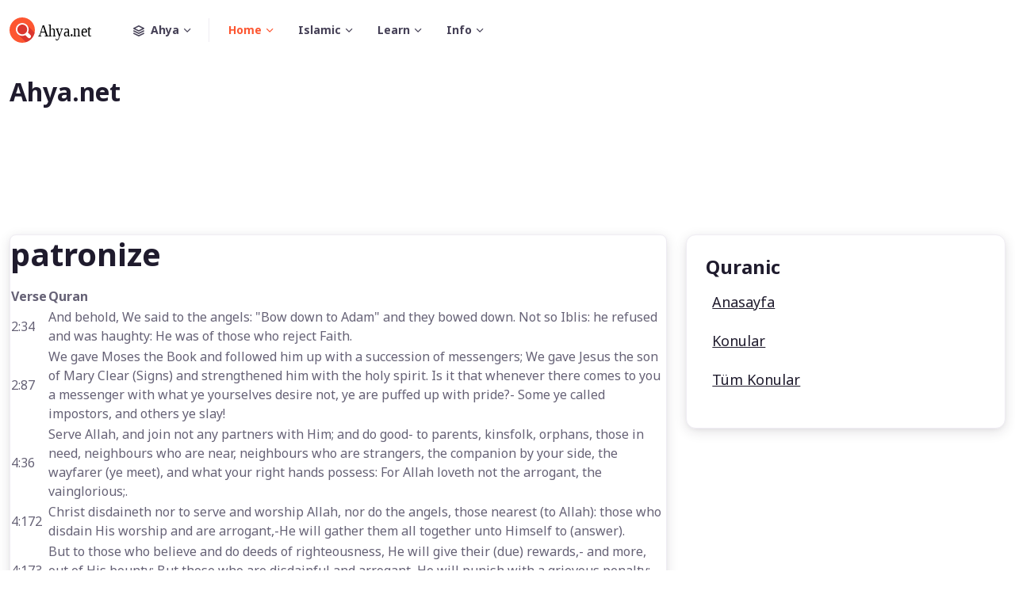

--- FILE ---
content_type: text/html; charset=UTF-8
request_url: https://quranic.ahya.net/quran-index-3065.html
body_size: 6384
content:
<!DOCTYPE html>
<html lang="en">
  <head>
    <meta charset="utf-8">
    <title>Quran - patronize - Translation of the Quran | ahya.net</title>
    <!-- SEO Meta Tags-->
 <meta name="description" content="Ahya.net" /><meta name="keywords" content="Ahya.net" />    <!-- Viewport-->
    <meta name="viewport" content="width=device-width, initial-scale=1">
    <!-- Favicon and Touch Icons-->
    <link rel="apple-touch-icon" sizes="180x180" href="https://www.ahya.net/kapak/def/apple-touch-icon.png">
    <link rel="icon" type="image/png" sizes="32x32" href="https://www.ahya.net/kapak/def/favicon-32x32.png">
    <link rel="icon" type="image/png" sizes="16x16" href="https://www.ahya.net/kapak/def/favicon-16x16.png">
     <link rel="mask-icon" color="#5bbad5" href="https://www.ahya.net/kapak/def/safari-pinned-tab.svg">
    <meta name="msapplication-TileColor" content="#766df4">
    <meta name="theme-color" content="#ffffff">
    <!-- Page loading styles-->
    <style>
      .page-loading {
        position: fixed;
        top: 0;
        right: 0;
        bottom: 0;
        left: 0;
        width: 100%;
        height: 100%;
        -webkit-transition: all .4s .2s ease-in-out;
        transition: all .4s .2s ease-in-out;
        background-color: #fff;
        opacity: 0;
        visibility: hidden;
        z-index: 9999;
      }
      .page-loading.active {
        opacity: 1;
        visibility: visible;
      }
      .page-loading-inner {
        position: absolute;
        top: 50%;
        left: 0;
        width: 100%;
        text-align: center;
        -webkit-transform: translateY(-50%);
        transform: translateY(-50%);
        -webkit-transition: opacity .2s ease-in-out;
        transition: opacity .2s ease-in-out;
        opacity: 0;
      }
      .page-loading.active > .page-loading-inner {
        opacity: 1;
      }
      .page-loading-inner > span {
        display: block;
        font-size: 1rem;
        font-weight: normal;
        color: #666276;;
      }
      .page-spinner {
        display: inline-block;
        width: 2.75rem;
        height: 2.75rem;
        margin-bottom: .75rem;
        vertical-align: text-bottom;
        border: .15em solid #bbb7c5;
        border-right-color: transparent;
        border-radius: 50%;
        -webkit-animation: spinner .75s linear infinite;
        animation: spinner .75s linear infinite;
      }
      @-webkit-keyframes spinner {
        100% {
          -webkit-transform: rotate(360deg);
          transform: rotate(360deg);
        }
      }
      @keyframes spinner {
        100% {
          -webkit-transform: rotate(360deg);
          transform: rotate(360deg);
        }
      }
      
    </style>
    <!-- Page loading scripts-->
    <script>
      (function () {
        window.onload = function () {
          var preloader = document.querySelector('.page-loading');
          preloader.classList.remove('active');
          setTimeout(function () {
            preloader.remove();
          }, 2000);
        };
      })();
      
    </script>

  <script async src="https://www.googletagmanager.com/gtag/js?id=G-361502686"></script>
  <script>
    window.dataLayer = window.dataLayer || [];
    function gtag(){dataLayer.push(arguments);}
    gtag('js', new Date());

    gtag('config', 'G-361502686');
  </script>
  <script async src="https://pagead2.googlesyndication.com/pagead/js/adsbygoogle.js?client=ca-pub-9348365773735081"
       crossorigin="anonymous"></script> 

    <!-- Vendor Styles-->
    <link rel="stylesheet" media="screen" href="https://www.ahya.net/kapak/def/vendor/simplebar/dist/simplebar.min.css"/>
    <link rel="stylesheet" media="screen" href="https://www.ahya.net/kapak/def/vendor/tiny-slider/dist/tiny-slider.css"/>
    <link rel="stylesheet" media="screen" href="https://www.ahya.net/kapak/def/vendor/flatpickr/dist/flatpickr.min.css"/>
    <!-- Main Theme Styles + Bootstrap-->
    <link rel="stylesheet" media="screen" href="https://www.ahya.net/kapak/def/css/theme.min.css">  
 

 
 
  <!-- Body-->
  <body> 
    <main class="page-wrapper"> 
      <!-- Navbar-->
      <header class="navbar navbar-expand-lg navbar-light fixed-top" data-scroll-header>
        <div class="container"><a class="navbar-brand me-3 me-xl-4" href="https://www.ahya.net/"><img class="d-block" src="https://www.ahya.net/kapak/def/img/logo/logo-dark.svg" width="116" alt="Ahya"></a>
          <button class="navbar-toggler ms-auto" type="button" data-bs-toggle="collapse" data-bs-target="#navbarNav" aria-controls="navbarNav" aria-expanded="false" aria-label="Toggle navigation"><span class="navbar-toggler-icon"></span></button>          <div class="collapse navbar-collapse order-lg-2" id="navbarNav">
            <ul class="navbar-nav navbar-nav-scroll" style="max-height: 35rem;">
              <!-- Demos switcher-->
              <li class="nav-item dropdown me-lg-2"><a class="nav-link dropdown-toggle align-items-center pe-lg-4" href="#" data-bs-toggle="dropdown" role="button" aria-expanded="false"><i class="fi-layers me-2"></i>Ahya<span class="d-none d-lg-block position-absolute top-50 end-0 translate-middle-y border-end" style="width: 1px; height: 30px;"></span></a>
                <ul class="dropdown-menu">
                  <li><a class="dropdown-item" href="https://quranic.ahya.net/"><i class="fi-building fs-base opacity-50 me-2"></i>Quranic</a></li>
                  <li class="dropdown-divider"></li>
                  <li><a class="dropdown-item" href="https://advice.ahya.net/"><i class="fi-car fs-base opacity-50 me-2"></i>Muslim Advice</a></li>
                  <li class="dropdown-divider"></li>
                  <li><a class="dropdown-item" href="https://osmani.ahya.net/"><i class="fi-briefcase fs-base opacity-50 me-2"></i>Ottoman Lexicons</a></li>
                  <li class="dropdown-divider"></li>
                  <li><a class="dropdown-item" href="https://ottoman.ahya.net/"><i class="fi-map-pin fs-base opacity-50 me-2"></i>Ottoman History</a></li>
                  <li class="dropdown-divider"></li>
                  <li><a class="dropdown-item" href="https://www.ahya.net/"><i class="fi-home fs-base opacity-50 me-2"></i>Ahya.Net</a></li>
                  <li><a class="dropdown-item" href="https://www.ahya.net/konular.html"><i class="fi-list fs-base opacity-50 me-2"></i>Konular</a></li>
                  <li><a class="dropdown-item" href="https://www.ahya.net/tum-konular.html"><i class="fi-file fs-base opacity-50 me-2"></i>Tüm Konular</a></li>
                </ul>
              </li>
              <!-- Menu items-->
              <li class="nav-item dropdown active"><a class="nav-link dropdown-toggle" href="#" role="button" data-bs-toggle="dropdown" aria-expanded="false">Home</a>
                <ul class="dropdown-menu">
                  <li><a class="dropdown-item" href="https://www.ahya.net/">Ahya.Net</a></li> 
                  <li><a class="dropdown-item" href="https://islam.ahya.net/">Islam</a></li> 
                  <li><a class="dropdown-item" href="https://ghazali.ahya.net/">Ghazali</a></li> 
                  <li><a class="dropdown-item" href="https://advice.ahya.net/">Muslim Advice</a></li> 
                </ul>
              </li>
              <li class="nav-item dropdown"><a class="nav-link dropdown-toggle" href="#" role="button" data-bs-toggle="dropdown" aria-expanded="false">Islamic</a>
                <ul class="dropdown-menu">
                  <li><a class="dropdown-item" href="https://quranic.ahya.net/">Quranic Index</a></li>
                  <li><a class="dropdown-item" href="https://stories.ahya.net/">Islamic Story</a></li> 
                  <li><a class="dropdown-item" href="https://world.ahya.net/">Islamic World</a></li> 
                  <li><a class="dropdown-item" href="https://careers.ahya.net/">Islamic Careers</a></li> 
                  <li><a class="dropdown-item" href="https://dream.ahya.net/">Islamic Dream</a></li>
                </ul>
              </li>
              <li class="nav-item dropdown"><a class="nav-link dropdown-toggle" href="#" role="button" data-bs-toggle="dropdown" aria-expanded="false">Learn</a>
                <ul class="dropdown-menu">
                  <li><a class="dropdown-item" href="https://arabic.ahya.net/">Lern Arabic</a></li>
                  <li><a class="dropdown-item" href="https://persian.ahya.net/">Lern Persian</a></li>
                  <li><a class="dropdown-item" href="https://turkish.ahya.net/">Lern Turkish</a></li> 
                  <li><a class="dropdown-item" href="https://osmani.ahya.net/dictionary.html">Ottoman Lexicons</a></li>
                </ul>
              </li>
              <li class="nav-item dropdown"><a class="nav-link dropdown-toggle" href="#" role="button" data-bs-toggle="dropdown" aria-expanded="false">Info</a>
                <ul class="dropdown-menu">
                  <li><a class="dropdown-item" href="https://farming.ahya.net/">Easy Farming</a></li>
                  <li><a class="dropdown-item" href="https://flavor.ahya.net/">Flavor Of Valley</a></li>
                  <li><a class="dropdown-item" href="https://arrow.ahya.net/">Poisonous Arrow</a></li>
                  <li><a class="dropdown-item" href="https://ottoman.ahya.net/">Ottoman History</a></li>
                </ul>
              </li>  
              <li class="nav-item d-lg-none"><a class="nav-link" href="#signin-modal" data-bs-toggle="modal"><i class="fi-user me-2"></i>Sign in</a></li>
            </ul>
          </div>
        </div>
      </header>
      <!-- Page content-->


<!-- **************** MAIN CONTENT START **************** -->
<main>




<section class="bg-light py-0 py-sm-5">
  <div class="container">
    <div class="row py-5">
      <div class="col-lg-8"> 
        <!-- Title -->
        <h2>Ahya.net</h2> 
      </div>
    </div>
  </div>
</section>
<section class="pb-0 py-lg-5">
  <div class="container">
    <div class="row">
      <!-- Main content START -->
      <div class="col-lg-8">
        <div class="card shadow rounded-2 p-0"> <h1>patronize</h1> <div id="tbl1"><table summary="Submitted table designs"> 
		<thead>
				<tr>
					<th scope="col">Verse</th>
					<th scope="col">Quran</th> 
				</tr></thead><tbody><tr>	<td>2:34</td>	<td>And behold, We said to the angels: "Bow down to Adam" and they bowed down. Not so Iblis: he refused and was haughty: He was of those who reject Faith.</td></tr><tr>	<td>2:87</td>	<td>We gave Moses the Book and followed him up with a succession of messengers; We gave Jesus the son of Mary Clear (Signs) and strengthened him with the holy spirit. Is it that whenever there comes to you a messenger with what ye yourselves desire not, ye are puffed up with pride?- Some ye called impostors, and others ye slay!</td></tr><tr>	<td>4:36</td>	<td>Serve Allah, and join not any partners with Him; and do good- to parents, kinsfolk, orphans, those in need, neighbours who are near, neighbours who are strangers, the companion by your side, the wayfarer (ye meet), and what your right hands possess: For Allah loveth not the arrogant, the vainglorious;.</td></tr><tr>	<td>4:172</td>	<td>Christ disdaineth nor to serve and worship Allah, nor do the angels, those nearest (to Allah): those who disdain His worship and are arrogant,-He will gather them all together unto Himself to (answer).</td></tr><tr>	<td>4:173</td>	<td>But to those who believe and do deeds of righteousness, He will give their (due) rewards,- and more, out of His bounty: But those who are disdainful and arrogant, He will punish with a grievous penalty; Nor will they find, besides Allah, any to protect or help them.</td></tr><tr>	<td>6:93</td>	<td>Who can be more wicked than one who inventeth a lie against Allah, or saith, "I have received inspiration," when he hath received none, or (again) who saith, "I can reveal the like of what Allah hath revealed"? If thou couldst but see how the wicked (do fare) in the flood of confusion at death! - the angels stretch forth their hands, (saying),"Yield up your souls: this day shall ye receive your reward,- a penalty of shame, for that ye used to tell lies against Allah, and scornfully to reject of His signs!"</td></tr><tr>	<td>7:13</td>	<td>(Allah) said: "Get thee down from this: it is not for thee to be arrogant here: get out, for thou art of the meanest (of creatures)."</td></tr><tr>	<td>7:36</td>	<td>But those who reject Our signs and treat them with arrogance,- they are companions of the Fire, to dwell therein (for ever).</td></tr><tr>	<td>7:40</td>	<td>To those who reject Our signs and treat them with arrogance, no opening will there be of the gates of heaven, nor will they enter the garden, until the camel can pass through the eye of the needle: Such is Our reward for those in sin.</td></tr><tr>	<td>7:48</td>	<td>The men on the heights will call to certain men whom they will know from their marks, saying: "Of what profit to you were your hoards and your arrogant ways?</td></tr><tr>	<td>7:75</td>	<td>The leaders of the arrogant party among his people said to those who were reckoned powerless - those among them who believed: "know ye indeed that Salih is a messenger from his Lord?" They said: "We do indeed believe in the revelation which hath been sent through him."</td></tr><tr>	<td>7:76</td>	<td>The Arrogant party said: "For our part, we reject what ye believe in."</td></tr><tr>	<td>7:88</td>	<td>The leaders, the arrogant party among his people, said: "O Shu'aib! we shall certainly drive thee out of our city - (thee) and those who believe with thee; or else ye (thou and they) shall have to return to our ways and religion." He said: "What! even though we do detest (them)?</td></tr><tr>	<td>7:133</td>	<td>So We sent (plagues) on them: Wholesale death, Locusts, Lice, Frogs, And Blood: Signs openly self-explained: but they were steeped in arrogance,- a people given to sin.</td></tr><tr>	<td>7:146</td>	<td>Those who behave arrogantly on the earth in defiance of right - them will I turn away from My signs: Even if they see all the signs, they will not believe in them; and if they see the way of right conduct, they will not adopt it as the way; but if they see the way of error, that is the way they will adopt. For they have rejected our signs, and failed to take warning from them.</td></tr><tr>	<td>7:206</td>	<td>Those who are near to thy Lord, disdain not to do Him worship: They celebrate His praises, and prostrate before Him.</td></tr><tr>	<td>8:2</td>	<td>For, Believers are those who, when Allah is mentioned, feel a tremor in their hearts, and when they hear His signs rehearsed, find their faith strengthened, and put (all) their trust in their Lord.</td></tr><tr>	<td>9:25</td>	<td>Assuredly Allah did help you in many battle-fields and on the day of Hunain: Behold! your great numbers elated you, but they availed you naught: the land, for all that it is wide, did constrain you, and ye turned back in retreat.</td></tr><tr>	<td>10:75</td>	<td>Then after them sent We Moses and Aaron to Pharaoh and his chiefs with Our Signs. But they were arrogant: they were a people in sin.</td></tr><tr>	<td>10:83</td>	<td>But none believed in Moses except some children of his people, because of the fear of Pharaoh and his chiefs, lest they should persecute them; and certainly Pharaoh was mighty on the earth and one who transgressed all bounds.</td></tr></tbody></table></div><p>---<br>The Quran's Verse about patronize</p><a href='/quran-index-3066.html'>worshiping the calf </a>, <a href='/quran-index-3067.html'>jahiliyya</a>, <a href='/quran-index-3068.html'>ignorance</a>, <a href='/quran-index-3069.html'>goliath</a>, <a href='/quran-index-3070.html'>handmaiden</a>, <a href='/quran-index-3071.html'>gabriel</a>, <a href='/quran-index-3072.html'>attractive</a>, <a href='/quran-index-3073.html'>dispute</a>, <a href='/quran-index-3074.html'>backbite</a>, <a href='/quran-index-3075.html'>discrepancy</a>, <a href='/quran-index-3076.html'>fetus</a>, <a href='/quran-index-3077.html'>oil lamp</a>, <a href='/quran-index-3078.html'>body</a>, <a href='/quran-index-3079.html'>pair</a>, <a href='/quran-index-3080.html'>jinns</a>, <a href='/quran-index-3081.html'>pervert</a>, <a href='/quran-index-3082.html'>young handsome man</a>, <a href='/quran-index-3083.html'>jizya</a>, <a href='/quran-index-3084.html'>judi</a>, <a href='/quran-index-3085.html'>sabbath</a>, 
        </div>
      </div>
      <!-- Main content END -->

      <!-- Right sidebar START -->
      <div class="col-lg-4">
        <div class="row mb-5 mb-lg-0">
          <div class="col-12 col-sm-6 col-lg-12">

            <!-- Related Topic START -->
            <div class="card card-body shadow p-4 mb-4">
              <!-- Title -->
              <h4 class="mb-3">Quranic</h4>
              <!-- Item -->
              <div class="d-flex justify-content-between align-items-center mb-2">
                <a href="https://quranic.ahya.net/" class="h6 fw-light"><i class="fas fa-caret-right text-orange me-2"></i>Anasayfa</a> 
              </div>
              <!-- Item -->
              <div class="d-flex justify-content-between align-items-center mb-2">
                <a href="https://quranic.ahya.net/konular.html" class="h6 fw-light"><i class="fas fa-caret-right text-orange me-2"></i>Konular</a> 
              </div> 
              <!-- Item -->
              <div class="d-flex justify-content-between align-items-center mb-2">
                <a href="https://www.ahya.net/tum-konular.html" class="h6 fw-light"><i class="fas fa-caret-right text-orange me-2"></i>Tüm Konular</a> 
              </div> 
            </div>
            <!-- Related Topic END -->
          </div>  
              </div>
            </div>

    </div><!-- Row END -->
  </div>
</section>
    </main>
    <!-- Footer-->
    <footer class="footer pt-lg-5 pt-4 bg-dark text-light">
      <div class="container mb-4 py-4 pb-lg-5">
        <div class="row gy-4">
          <div class="col-lg-3 col-md-6 col-sm-4">
            <div class="mb-4 pb-sm-3"><a class="d-inline-block" href="city-guide-home-v1.html"><img src="https://www.ahya.net/kapak/def/img/logo/logo-light.svg" width="116" alt="Logo"></a></div> 
          </div>
          <!-- Links-->
          <div class="col-lg-2 col-md-3 col-sm-4">
            <h3 class="fs-base text-light">Quick links</h3>
            <ul class="list-unstyled fs-sm">
              <li><a class="nav-link-light" href="#">Top cities</a></li>
              <li><a class="nav-link-light" href="#">Accommodation</a></li> 
            </ul>
          </div>
          <!-- Links-->
          <div class="col-lg-2 col-md-3 col-sm-4">
            <h3 class="fs-base text-light">Profile</h3>
            <ul class="list-unstyled fs-sm">
              <li><a class="nav-link-light" href="#">My account</a></li> 
              <li><a class="nav-link-light" href="#">Add listing</a></li>
            </ul>
          </div>
          <!-- Subscription form-->
          <div class="col-lg-4 offset-lg-1">
            <h3 class="h4 text-light">Subscribe to our newsletter</h3>
            <p class="fs-sm mb-4 opacity-60">Don’t miss any relevant vacancies!</p>
            <form class="form-group form-group-light rounded-pill" style="max-width: 500px;">
              <div class="input-group input-group-sm"><span class="input-group-text text-muted"><i class="fi-mail"></i></span>
                <input class="form-control" type="email" placeholder="Your email">
              </div>
              <button class="btn btn-primary btn-sm rounded-pill" type="button">Subscribe</button>
            </form>
          </div>
        </div>
      </div>
      <div class="py-4 border-top border-light">
        <div class="container d-flex flex-column flex-lg-row align-items-center justify-content-between py-2">
          <!-- Copyright-->
          <p class="order-lg-1 order-2 fs-sm mb-2 mb-lg-0"><span class="text-light opacity-60">&copy; All rights reserved.   </span><a class="nav-link-light fw-bold" href="https://www.ahya.net/" target="_blank">Ahya.Net</a></p>
          <div class="d-flex flex-lg-row flex-column align-items-center order-lg-2 order-1 ms-lg-4 mb-lg-0 mb-4">
            <!-- Links-->
            <div class="d-flex flex-wrap fs-sm mb-lg-0 mb-4 pe-lg-4"><a class="nav-link-light px-2 mx-1" href="#">About</a><a class="nav-link-light px-2 mx-1" href="#">Blog</a><a class="nav-link-light px-2 mx-1" href="#">Support</a><a class="nav-link-light px-2 mx-1" href="#">Contacts</a></div>
            <div class="d-flex align-items-center">
              <!-- Language switcher-->
              <div class="dropdown"><a class="nav-link nav-link-light dropdown-toggle fs-sm align-items-center p-0 fw-normal" href="#" id="langSwitcher" data-bs-toggle="dropdown" role="button" aria-expanded="false"><i class="fi-globe mt-n1 me-2 align-middle"></i>Eng</a>
                <ul class="dropdown-menu dropdown-menu-dark my-1" aria-labelledby="langSwitcher">
                  <li><a class="dropdown-item text-nowrap py-1" href="#"><img class="me-2" src="https://www.ahya.net/kapak/def/img/flags/de.png" width="20" alt="Deutsch">Deutsch</a></li>
                  <li><a class="dropdown-item text-nowrap py-1" href="#"><img class="me-2" src="https://www.ahya.net/kapak/def/img/flags/fr.png" width="20" alt="Français">Français</a></li>
                  <li><a class="dropdown-item text-nowrap py-1" href="#"><img class="me-2" src="https://www.ahya.net/kapak/def/img/flags/es.png" width="20" alt="Español">Español</a></li>
                </ul>
              </div>
              <!-- Socials-->
              <div class="ms-4 ps-lg-2 text-nowrap"><a class="btn btn-icon btn-translucent-light btn-xs rounded-circle ms-2" href="#"><i class="fi-facebook"></i></a><a class="btn btn-icon btn-translucent-light btn-xs rounded-circle ms-2" href="#"><i class="fi-twitter"></i></a><a class="btn btn-icon btn-translucent-light btn-xs rounded-circle ms-2" href="#"><i class="fi-telegram"></i></a><a class="btn btn-icon btn-translucent-light btn-xs rounded-circle ms-2" href="#"><i class="fi-messenger"></i></a></div>
            </div>
          </div>
        </div>
      </div>
    </footer>
    <!-- Back to top button--><a class="btn-scroll-top" href="#top" data-scroll><span class="btn-scroll-top-tooltip text-muted fs-sm me-2">Top</span><i class="btn-scroll-top-icon fi-chevron-up">   </i></a>
    <!-- Vendor scrits: js libraries and plugins-->
    <script src="https://www.ahya.net/kapak/def/vendor/bootstrap/dist/js/bootstrap.bundle.min.js"></script>
    <script src="https://www.ahya.net/kapak/def/vendor/simplebar/dist/simplebar.min.js"></script>
    <script src="https://www.ahya.net/kapak/def/vendor/smooth-scroll/dist/smooth-scroll.polyfills.min.js"></script>
    <script src="https://www.ahya.net/kapak/def/vendor/tiny-slider/dist/min/tiny-slider.js"></script>
    <script src="https://www.ahya.net/kapak/def/vendor/flatpickr/dist/flatpickr.min.js"></script>
    <!-- Main theme script-->
    <script src="https://www.ahya.net/kapak/def/js/theme.min.js"></script>
  </body>
</html>

--- FILE ---
content_type: text/html; charset=utf-8
request_url: https://www.google.com/recaptcha/api2/aframe
body_size: 258
content:
<!DOCTYPE HTML><html><head><meta http-equiv="content-type" content="text/html; charset=UTF-8"></head><body><script nonce="126t05BjjhirVVjPEiT17A">/** Anti-fraud and anti-abuse applications only. See google.com/recaptcha */ try{var clients={'sodar':'https://pagead2.googlesyndication.com/pagead/sodar?'};window.addEventListener("message",function(a){try{if(a.source===window.parent){var b=JSON.parse(a.data);var c=clients[b['id']];if(c){var d=document.createElement('img');d.src=c+b['params']+'&rc='+(localStorage.getItem("rc::a")?sessionStorage.getItem("rc::b"):"");window.document.body.appendChild(d);sessionStorage.setItem("rc::e",parseInt(sessionStorage.getItem("rc::e")||0)+1);localStorage.setItem("rc::h",'1769242705536');}}}catch(b){}});window.parent.postMessage("_grecaptcha_ready", "*");}catch(b){}</script></body></html>